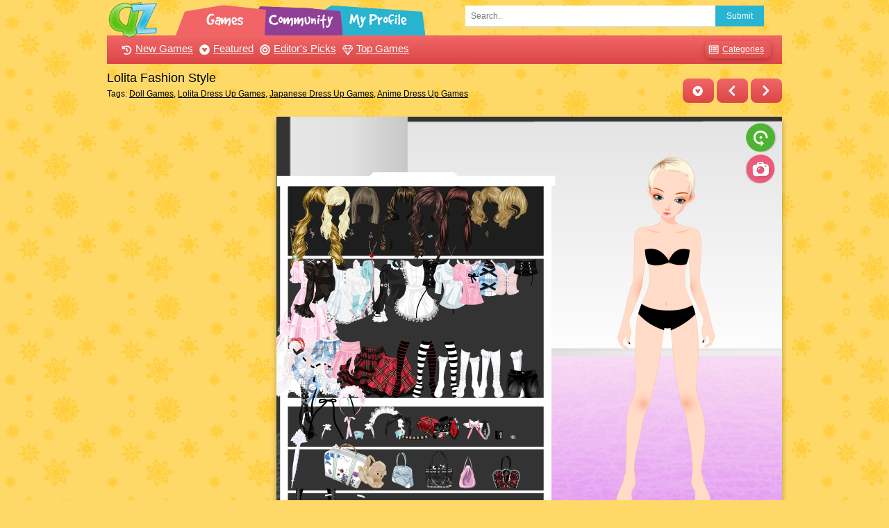

--- FILE ---
content_type: text/html
request_url: https://azdressup.com/doll-maker/lolita-fashion-style.html
body_size: 5051
content:
<!DOCTYPE html>
<html lang="en-US">

<head>
    <title>Lolita Fashion Style - Doll Games for Girls</title>
    <meta charset="UTF-8">
    <meta name="viewport" content="width=device-width, initial-scale=1">
    <meta name="description" content="Immerse yourself in the enchanting world of Lolita fashion with our delightful online game. Mix and match delicate frills, intricate lace, and whimsical accessories to create the perfect Lolita look. With a wide selection of kawaii dresses and accessories, this game is a must-play for fans of Doll Games, Lolita Dress Up Games, Japanese Dress Up Games, and Anime Dress Up Games. Let your creativity run wild and style your own unique Lolita ensemble!" />
    <meta property="og:type" content="game" />
    <meta property="og:title" content="Lolita Fashion Style" />
    <meta property="og:url" content="https://www.azdressup.com/doll-maker/lolita-fashion-style.html" />
    <meta property="og:description" content="Immerse yourself in the enchanting world of Lolita fashion with our delightful online game. Mix and match delicate frills, intricate lace, and whimsical accessories to create the perfect Lolita look. With a wide selection of kawaii dresses and accessories, this game is a must-play for fans of Doll Games, Lolita Dress Up Games, Japanese Dress Up Games, and Anime Dress Up Games. Let your creativity run wild and style your own unique Lolita ensemble!" />
    <meta property="og:image" content="https://www.azdressup.com/media/2020/12/lolita-fashion-style.png" />
    <meta property="og:site_name" content="Azdressup.com" />
    <link rel="canonical" href="https://www.azdressup.com/doll-maker/lolita-fashion-style.html" />
    <link rel="image_src" href="https://www.azdressup.com/media/2020/12/lolita-fashion-style.png" />
    <script type="application/ld+json" id="jsonLdSchema">
    {
        "@context": "http://schema.org/",
        "@type": "SoftwareApplication",
        "name": "Lolita Fashion Style",
        "operatingSystem": "any",
        "offers": {
        "@type": "Offer",
        "category": "free",
        "price": "0",
        "priceCurrency": "USD",
        "availability": "http://schema.org/InStock"
        },
        "aggregateRating": {
            "@type": "AggregateRating",
            "ratingValue": "3.3",
            "bestRating": "5",
            "worstRating": "0",
            "ratingCount": "3145",
            "itemReviewed": "Lolita Fashion Style"
        },
        "url": "https://www.azdressup.com/doll-maker/lolita-fashion-style.html",
        "datePublished": "Tue, 15 Dec 2020 04:42:56 UTC",
        "dateModified":"Sat, 05 Oct 2024 18:26:39 UTC",
        "dateCreated":"Tue, 15 Dec 2020 04:42:56 UTC",
        "isFamilyFriendly": "true",
        "image": "https://www.azdressup.com/media/2020/12/lolita-fashion-style.png",
        "genre": "Doll Games",
        "applicationCategory": "Game",
        "description": "Play Lolita Fashion Style on azdressup.com! Free Doll Games to play on your phone or desktop."
    }
    </script>
    <link href="//tpc.googlesyndication.com" rel="preconnect" crossorigin>
    <link rel="stylesheet" href="/z3.css">
</head>

<body>
    <div class="modal animate-opacity" id="c">
        <div class="modal-content animate-opacity">
            <button class="button right" onclick="$('#c').hide()">Close &times;</button>
            <div class="container" id="tag">
                <ul>
                    <li class="btn round-xlarge red small"><a href="/barbie-dress-up/" title="Barbie Games"><i class="ct barb"></i>Barbie Games</a></li>
                    <li class="btn round-xlarge red small"><a href="/bejeweled/" title="Bejeweled Games"><i class="ct beje"></i>Bejeweled Games</a></li>
                    <li class="btn round-xlarge red small"><a href="/bratz/" title="Bratz Games"><i class="ct brat"></i>Bratz Games</a></li>
                    <li class="btn round-xlarge red small"><a href="/celebrities/" title="Celebrity Games"><i class="ct cele"></i>Celebrity Games</a></li>
                    <li class="btn round-xlarge red small"><a href="/cooking/" title="Cooking Games"><i class="ct cook"></i>Cooking Games</a></li>
                    <li class="btn round-xlarge red small"><a href="/design/" title="Design Games"><i class="ct desi"></i>Design Games</a></li>
                    <li class="btn round-xlarge red small"><a href="/doll-maker/" title="Doll Games"><i class="ct doll"></i>Doll Games</a></li>
                    <li class="btn round-xlarge red small"><a href="/girl-dress-up/" title="Dress Up Games"><i class="ct dres"></i>Dress Up Games</a></li>
                    <li class="btn round-xlarge red small"><a href="/fantasy-dress-up/" title="Fantasy Games"><i class="ct fant"></i>Fantasy Games</a></li>
                    <li class="btn round-xlarge red small"><a href="/fashion/" title="Fashion Games"><i class="ct fash"></i>Fashion Games</a></li>
                    <li class="btn round-xlarge red small"><a href="/movies-tv/" title="Funny Games"><i class="ct funn"></i>Funny Games</a></li>
                    <li class="btn round-xlarge red small"><a href="/holidays/" title="Holiday Games"><i class="ct holi"></i>Holiday Games</a></li>
                    <li class="btn round-xlarge red small"><a href="/horse-games/" title="Horse Games"><i class="ct hors"></i>Horse Games</a></li>
                    <li class="btn round-xlarge red small"><a href="/various/" title="Kids Games"><i class="ct kids"></i>Kids Games</a></li>
                    <li class="btn round-xlarge red small"><a href="/girl-makeover/" title="Makeover Games"><i class="ct make"></i>Makeover Games</a></li>
                    <li class="btn round-xlarge red small"><a href="/music-dance/" title="Music Games"><i class="ct musi"></i>Music Games</a></li>
                    <li class="btn round-xlarge red small"><a href="/pets/" title="Pet Games"><i class="ct pet"></i>Pet Games</a></li>
                    <li class="btn round-xlarge red small"><a href="/room-decor/" title="Room Decor"><i class="ct room"></i>Room Decor</a></li>
                    <li class="btn round-xlarge red small"><a href="/simulation/" title="Simulation Games"><i class="ct simu"></i>Simulation Games</a></li>
                    <li class="btn round-xlarge red small"><a href="/skill/" title="Skill Games"><i class="ct skil"></i>Skill Games</a></li>
                    <li class="btn round-xlarge red small"><a href="/zodiac/" title="Zodiac Games"><i class="ct zodi"></i>Zodiac Games</a></li>
                    <li class="btn round-xlarge red small"><a href="/zuma/" title="Zuma Games"><i class="ct zuma"></i>Zuma Games</a></li>
                </ul>
            </div>
        </div>
    </div>
    <div class="content">
        <div id="ch" class="hide-small">
            <div id="topmenu">
                <div class="col" style="width:500px">
                    <a href="/" class="logo"><img width="80" height="55" src="/images/logo_original.png" alt="azdressup.com"></a>
                    <a href="/games/" class="tbar" title="Browse All Games"><span>Games</span></a>
                    <a href="/community" class="tbar" title="Online Community"><span>Community</span></a>
                    <a href="/myprofile" class="tbar" title="My Profile"><span>My Profile</span></a>
                </div>
                <div class="rest padding">
                    <form action="/search.html">
                        <div class="row">
                            <div class="col right small" style="width:80px"><button class="button blue" type="submit">Submit</button></div>
                            <div class="rest small"><input class="input" type="text" placeholder="Search.." name="q"></div>
                        </div>
                    </form>
                </div>
            </div>
            <div class="panel padding red">
                <a href="/games/"><i class="nav-mb late sm"></i>New Games</a>
                <a href="/games/index_featured.html"><i class="nav-mb feat sm"></i>Featured</a>
                <a href="/picks.html"><i class="nav-mb pick sm"></i>Editor's Picks</a>
                <a href="/games/index_popular.html"><i class="nav-mb topg sm"></i>Top Games</a>
                <a class="right card small padding-right round-large" href="javascript:void(0)" onclick="$('#c').show()"><i class="nav-mb cate sm"></i>Categories</a>
            </div>
        </div>
        <header>
            <div class="bar hide-large hide-medium dyellow" style="height: 50px;">
                <div class="bar-item padding"><a href="/"><img width="48" height="33" src="/images/logo_original.png" alt="azdressup.com"></a></div>
                <div class="bar-item right">
                <a class="btn red round-large" href='/girl-dress-up/casual-outings.html' title='Casual Outings'><i class="nav-mb prev sm"></i></a>
                <a class="btn red round-large" href='/girl-dress-up/virtual-holiday-party.html' title='Virtual Holiday Party'><i class="nav-mb next sm"></i></a>
                </div>

        </header>
        <div class="bar">
            <div class="bar-item">
                <h1 class="large mobile">Lolita Fashion Style</h1>
                <h2 class="small">Tags: <a href="/doll-maker/">Doll Games</a>, <a href="/tag/lolita-dress-up-games.html">Lolita Dress Up Games</a>, <a href="/games/japanese-dress-up-games.html">Japanese Dress Up Games</a>, <a href="/games/anime-dress-up-games.html">Anime Dress Up Games</a></h2>
            </div>
            <div class="bar-item right margin-top">
                <span id="favspan"><a class="btn red round-large" href="javascript:void(0)" onclick="adFav('6676')" title="Add to your favorites"><i class="nav-mb favo sm"></i></a></span>
                <a class="btn red round-large hide-small" href='/girl-dress-up/casual-outings.html' title='Casual Outings'><i class="nav-mb prev sm"></i></a>
                <a class="btn red round-large hide-small" href='/girl-dress-up/virtual-holiday-party.html' title='Virtual Holiday Party'><i class="nav-mb next sm"></i></a>
            </div>
        </div>
        <div class="row">
            <div class="col l3 m4">
            <div class="margin-right margin-bottom" style="min-height: 250px;"> 
<script async src="https://pagead2.googlesyndication.com/pagead/js/adsbygoogle.js"></script>
<!-- az-ve-in -->
<ins class="adsbygoogle"
     style="display:block"
     data-ad-client="ca-pub-7356519842770274"
     data-ad-slot="3249261204"
     data-ad-format="auto"
     data-full-width-responsive="true"></ins>
<script>
     (adsbygoogle = window.adsbygoogle || []).push({});
</script>
            </div>
        </div>
            <div class="col l9 m8">
                <div class="game-container">
            <div class="main-game">
                <div class="clearfix">
                    <div class="main-game-content" id="main-game-content" style="height: 620px">
                        <div class="game-iframe-container" id="main-game" style="height: 620px; visibility: visible;"> <iframe loading="lazy" data-src="https://www.azdressup.com/media/2020/12/lolita-fashion-style/?gameid=6676" data-width="728" data-height="620" data-top="0" data-left="0" data-force-size="1" data-original-width="728" data-original-height="620" style="width:728;height:620px;top:0px;left:0px" sandbox="allow-forms allow-pointer-lock allow-same-origin allow-scripts allow-top-navigation" frameborder="0" class="game-iframe" src="https://www.azdressup.com/media/2020/12/lolita-fashion-style/?gameid=6676"  scrolling="no"> </iframe>
                        </div>

                    </div>
                    <a href="#" class="play-mobile-game ">
                        <img src="/media/2020/12/lolita-fashion-style.png" alt="Play Lolita Fashion Style Now">
                        <div class="play-mobile-center play-action"> <i class="icon-play"><svg xmlns="http://www.w3.org/2000/svg" viewBox="0 0 26 26">
      <polygon class="play-btn__svg" points="9.33 6.69 9.33 19.39 19.3 13.04 9.33 6.69"/>
      <path class="play-btn__svg" d="M26,13A13,13,0,1,1,13,0,13,13,0,0,1,26,13ZM13,2.18A10.89,10.89,0,1,0,23.84,13.06,10.89,10.89,0,0,0,13,2.18Z"/>
    </svg> </i> <span>Play now</span> </div>
                    </a>
                    <div class="mobile-logo" id="mobile-logo"> <button class="mobile-btn" tabindex="0" type="button"><svg class="mobile-btn-svg" focusable="false" aria-hidden="true" viewBox="0 0 18 18" width="18" height="18" style="width: 18px; height: 18px; margin-right: 3px;"><path fill-rule="evenodd" clip-rule="evenodd" d="M10.5 2.25H12.75C13.9926 2.25 15 3.1998 15 4.37143V13.6286C15 14.8002 13.9926 15.75 12.75 15.75H10.5V14.5929H12.75C13.3148 14.5929 13.7727 14.1611 13.7727 13.6286V4.37143C13.7727 3.83887 13.3148 3.40714 12.75 3.40714H10.5V2.25Z"></path><path fill-rule="evenodd" clip-rule="evenodd" d="M3.5873 2.71474C3.24415 2.79292 3 3.10496 3 3.46536V14.5346C3 14.895 3.24415 15.2071 3.5873 15.2853L8.8373 16.4814C9.30569 16.5881 9.75 16.2227 9.75 15.7308V2.26924C9.75 1.77732 9.30569 1.41191 8.8373 1.51862L3.5873 2.71474ZM7.5 10.5379C7.91421 10.5379 8.25 10.0215 8.25 9.38447C8.25 8.74746 7.91421 8.23107 7.5 8.23107C7.08579 8.23107 6.75 8.74746 6.75 9.38447C6.75 10.0215 7.08579 10.5379 7.5 10.5379Z"></path></svg> Exit<span class="MuiTouchRipple-root css-w0pj6f"></span></button> </div>
                </div>
            </div>
            
            
            
        </div>
                <div class="row margin-bottom margin-top hide-small hide-medium" style="min-height: 90px;">
                    <script type="text/javascript">
                    <!--
                    e9 = new Object();
                    e9.size = "728x90,468x60";
                    e9.noAd = 1;
                    //-->
                    </script>
                    <script type="text/javascript" src="//tags.expo9.exponential.com/tags/azdressupcom/ROS/tags.js"></script>
                </div>
            </div>
        </div>
        <div class="row">
            <div class="grid-item col l2 m4 s6"><div class="display-container"><a href='/various/dress-link-up.html'><img width="120" height="90" class="lazyload tn" alt="Dress Link Up Kids Game" data-src="/tn/0709/67964902.png"></a><a href='/various/dress-link-up.html' title='Dress Link Up'>Dress Link Up</a>
            </div></div>
            

            
<div class="grid-item col l2 m4 s6"><div class="display-container"><a href='/girl-makeover/dazzling-nails-2.html'><img width="120" height="90" class="lazyload tn" alt="Dazzling Nails 2 Makeover Game" data-src="/tn/0709/makeup45956256.png"></a><a href='/girl-makeover/dazzling-nails-2.html' title='Dazzling Nails 2'>Dazzling Nails 2</a>
            </div></div>
            

            
<div class="grid-item col l2 m4 s6"><div class="display-container"><a href='/fantasy-dress-up/bunny-fairy.html'><img width="120" height="90" class="lazyload tn" alt="Bunny Fairy Fantasy Game" data-src="/tn/0709/barbie39411232.png"></a><a href='/fantasy-dress-up/bunny-fairy.html' title='Bunny Fairy'>Bunny Fairy</a>
            </div></div>
            

            
<div class="grid-item col l2 m4 s6"><div class="display-container"><a href='/girl-makeover/daytime-metallic-eye-makeup.html'><img width="120" height="90" class="lazyload tn" alt="Daytime Metallic Eye Makeup Makeover Game" data-src="/tn/0709/makeup15354502.png"></a><a href='/girl-makeover/daytime-metallic-eye-makeup.html' title='Daytime Metallic Eye Makeup'>Daytime Metallic Eye Makeup</a>
            </div></div>
            

            
<div class="grid-item col l2 m4 s6"><div class="display-container"><a href='/barbie-dress-up/girl-dress-up-3.html'><img width="120" height="90" class="lazyload tn" alt="Flattering and Flirty Look Barbie Game" data-src="/tn/0709/barbie17445698.png"></a><a href='/barbie-dress-up/girl-dress-up-3.html' title='Flattering and Flirty Look'>Flattering and Flirty Look</a>
            </div></div>
            

            
<div class="grid-item col l2 m4 s6"><div class="display-container"><a href='/girl-dress-up/after-gym-class.html'><img width="120" height="90" class="lazyload tn" alt="After Gym Class Dress Up Game" data-src="/tn/0709/dressup73119945.png"></a><a href='/girl-dress-up/after-gym-class.html' title='After Gym Class'>After Gym Class</a>
            </div></div>
            
            </div><div class="row"><div class="col l6 m12"><div id="ga-slot" style="min-height: 340px;padding-bottom:15px">
<script async src="https://pagead2.googlesyndication.com/pagead/js/adsbygoogle.js"></script>
<!-- az-ho-in -->
<ins class="adsbygoogle"
     style="display:block"
     data-ad-client="ca-pub-7356519842770274"
     data-ad-slot="6718567077"
     data-ad-format="auto"
     data-full-width-responsive="true"></ins>
<script>
     (adsbygoogle = window.adsbygoogle || []).push({});
</script>
            </div></div>

            
<div class="grid-item col l2 m4 s6"><div class="display-container"><a href='/girl-makeover/perfect-foundation.html'><img width="120" height="90" class="lazyload tn" alt="Perfect Foundation Makeover Game" data-src="/tn/0709/makeup63118258.png"></a><a href='/girl-makeover/perfect-foundation.html' title='Perfect Foundation'>Perfect Foundation</a>
            </div></div>
            

            
<div class="grid-item col l2 m4 s6"><div class="display-container"><a href='/barbie-dress-up/girl-dress-up-2.html'><img width="120" height="90" class="lazyload tn" alt="Simple and Neutral Barbie Game" data-src="/tn/0709/barbie16222438.png"></a><a href='/barbie-dress-up/girl-dress-up-2.html' title='Simple and Neutral'>Simple and Neutral</a>
            </div></div>
            

            
<div class="grid-item col l2 m4 s6"><div class="display-container"><a href='/doll-maker/edgy-emo-doll.html'><img width="120" height="90" class="lazyload tn" alt="Edgy Emo Doll Doll Game" data-src="/tn/0709/dollmaker74357087.png"></a><a href='/doll-maker/edgy-emo-doll.html' title='Edgy Emo Doll'>Edgy Emo Doll</a>
            </div></div>
            

            
<div class="grid-item col l2 m4 s6"><div class="display-container"><a href='/girl-dress-up/head-to-toe-white.html'><img width="120" height="90" class="lazyload tn" alt="Head-to-toe White Dress Up Game" data-src="/tn/0709/dressup02113066.png"></a><a href='/girl-dress-up/head-to-toe-white.html' title='Head-to-toe White'>Head-to-toe White</a>
            </div></div>
            

            
<div class="grid-item col l2 m4 s6"><div class="display-container"><a href='/girl-makeover/bold-makeup-looks.html'><img width="120" height="90" class="lazyload tn" alt="Bold Makeup Looks Makeover Game" data-src="/tn/0709/makeup75569037.png"></a><a href='/girl-makeover/bold-makeup-looks.html' title='Bold Makeup Looks'>Bold Makeup Looks</a>
            </div></div>
            

            
<div class="grid-item col l2 m4 s6"><div class="display-container"><a href='/girl-dress-up/casual-sport.html'><img width="120" height="90" class="lazyload tn" alt="Casual Sport Dress Up Game" data-src="/tn/0709/girldress97696192.png"></a><a href='/girl-dress-up/casual-sport.html' title='Casual Sport'>Casual Sport</a>
            </div></div>
            

            
            </div><div class="row">
<div class="grid-item col l2 m4 s6"><div class="display-container"><a href='/girl-dress-up/hot-blonde.html'><img width="120" height="90" class="lazyload tn" alt="Hot Blonde Dress Up Game" data-src="/tn/0709/dressup59298608.png"></a><a href='/girl-dress-up/hot-blonde.html' title='Hot Blonde'>Hot Blonde</a>
            </div></div>
            

            
<div class="grid-item col l2 m4 s6"><div class="display-container"><a href='/girl-makeover/beauty-routine.html'><img width="120" height="90" class="lazyload tn" alt="Beauty Routine Makeover Game" data-src="/tn/0709/makeup35792675.png"></a><a href='/girl-makeover/beauty-routine.html' title='Beauty Routine'>Beauty Routine</a>
            </div></div>
            

            
<div class="grid-item col l2 m4 s6"><div class="display-container"><a href='/girl-dress-up/60s-inspired-look.html'><img width="120" height="90" class="lazyload tn" alt="'60s-inspired Look Dress Up Game" data-src="/tn/0709/dressup15756152.png"></a><a href='/girl-dress-up/60s-inspired-look.html' title='60s-inspired Look'>'60s-inspired Look</a>
            </div></div>
            

            
<div class="grid-item col l2 m4 s6"><div class="display-container"><a href='/doll-maker/royal-doll-maker.html'><img width="120" height="90" class="lazyload tn" alt="Royal Doll Maker Doll Game" data-src="/tn/0709/dollmaker99371975.png"></a><a href='/doll-maker/royal-doll-maker.html' title='Royal Doll Maker'>Royal Doll Maker</a>
            </div></div>
            

            
<div class="grid-item col l2 m4 s6"><div class="display-container"><a href='/girl-dress-up/sweet-necklace.html'><img width="120" height="90" class="lazyload tn" alt="Sweet Necklace Dress Up Game" data-src="/tn/0709/dressup70111035.png"></a><a href='/girl-dress-up/sweet-necklace.html' title='Sweet Necklace'>Sweet Necklace</a>
            </div></div>
            

            
<div class="grid-item col l2 m4 s6"><div class="display-container"><a href='/various/tall-fashion-model.html'><img width="120" height="90" class="lazyload tn" alt="Tall Fashion Model Kids Game" data-src="/tn/0709/76144844.png"></a><a href='/various/tall-fashion-model.html' title='Tall Fashion Model'>Tall Fashion Model</a>
            </div></div>
            

            

        </div>
        <hr>
        <footer class="row tiny center">
                <p><a href="https://www.azdressup.com/plus/rss/1.xml">RSS</a> |
                    <a href="javascript:contactUs();">Contact Us</a> |
                    <a href="/games/games-for-your-site.html" title="Free Dress Up Games">Free Games for Your Site</a> |
                    <a href="/plus/privacy-policy.html" title="Privacy Policy">Privacy Policy</a><br>
                    Copyright &#169; 2021 www.azdressup.com</p>
        </footer>
        </div>
        <script type="text/javascript" src='https://cdnjs.cloudflare.com/ajax/libs/jquery/3.5.1/jquery.min.js'></script>
        <script type="text/javascript" src="https://cdnjs.cloudflare.com/ajax/libs/lazysizes/5.2.2/lazysizes.min.js"></script>
        <script type="text/javascript" src="/css/ajaxf.js"></script>
        <script type="text/javascript">$("#c").click(function(){$(this).hide()}),gVote('6676');
        </script>
        <script type="module" src="/css/mobfs.js"></script>
</body>

</html>

--- FILE ---
content_type: text/html; charset=utf-8
request_url: https://www.google.com/recaptcha/api2/aframe
body_size: 268
content:
<!DOCTYPE HTML><html><head><meta http-equiv="content-type" content="text/html; charset=UTF-8"></head><body><script nonce="kLvK-I174APIh8rF0KGi9g">/** Anti-fraud and anti-abuse applications only. See google.com/recaptcha */ try{var clients={'sodar':'https://pagead2.googlesyndication.com/pagead/sodar?'};window.addEventListener("message",function(a){try{if(a.source===window.parent){var b=JSON.parse(a.data);var c=clients[b['id']];if(c){var d=document.createElement('img');d.src=c+b['params']+'&rc='+(localStorage.getItem("rc::a")?sessionStorage.getItem("rc::b"):"");window.document.body.appendChild(d);sessionStorage.setItem("rc::e",parseInt(sessionStorage.getItem("rc::e")||0)+1);localStorage.setItem("rc::h",'1769644771213');}}}catch(b){}});window.parent.postMessage("_grecaptcha_ready", "*");}catch(b){}</script></body></html>

--- FILE ---
content_type: text/javascript
request_url: https://www.azdressup.com/media/2020/12/lolita-fashion-style/game.js
body_size: 7317
content:
var _0x5384=['bottoms-','login','load','<div\x20class=\x22spop\x22><img\x20src=\x22','/html5doll/','getByName','drop','setOrigin','13WECgqE','bottoms','135256YSbkgc','pointerdown','console','add','split','originalPositioY','width','html5doll','Scene','fail','pointerup','416201gJjjSd','make','1HIQAwn','start','cameraflashcomplete','earrings-','reset','2GHsaFQ','restart','shoes','children','2866qQuUnn','apply','renderer','shoes.png','setAlpha','bags','return\x20(function()\x20','cameras','tops','drag','return\x20/\x22\x20+\x20this\x20+\x20\x22/','warn','setInteractive','name','setScale','right\x20click\x20to\x20save\x20your\x20work','Game','necklaces','fileprogress','accs','312597PuJWpn','slice','table','toString','location','key','#333333','PlayGame','18px\x20monospace','accs.json','earrings.png','height','savebtn','bringToTop','dragend','graphics','gameid','save_fr','gameobjectover','originalPositioX','FIT','game-container','accs-','userAgent','setVisible','bind','win','container','bottoms.png','263DfQgik','call','hairstyles.png','setName','Loading\x20asset:\x20','Scale','character','info','hold\x20your\x20finger\x20over\x20to\x20save\x20your\x20work','depth','scene','bags.json','character.json','sprite','</p></div>','main','Class','Back.easeOut','pbtns-on','config','Power2','1271609RqUDsA','getFrameNames','savebtndw','setFrame','242776qXgQRv','setAngle','tweens','#ff6699','pointerover','tops.json','fillStyle','dropZone','clear','flash','gameobjectout','image','tops.png','hairstyles.json','tops-','atlas','complete','trace','error','pointerout','setDepth','character.png','necklaces.json','substr','snapshotArea','ui.png','logged=1','gameobjectup','get','resetdw','exception','Elastic','src','text','pbtns-off','destroy','test','log','setRoundPixels','test.png','ui.json','\x22\x20/><p>','necklaces-','cameraflashstart','104355JaAdep','length','href','CENTER_HORIZONTALLY','html5pix','bags-','shoes-','right\x20click\x20to<br>save\x20your\x20work','indexOf','shoes.json','earrings','hairstyles','originalDepth','__proto__','gameobjectdown','textures','setSize','fillRect','bottoms.json','input'];var _0x4e3a=function(_0x178bd9,_0x2d3f33){_0x178bd9=_0x178bd9-0x14c;var _0x117117=_0x5384[_0x178bd9];return _0x117117;};var _0x40c3b4=_0x4e3a;(function(_0x1d53bb,_0x35e6da){var _0x59529f=_0x4e3a;while(!![]){try{var _0x480f6b=-parseInt(_0x59529f(0x190))+-parseInt(_0x59529f(0x1e7))*parseInt(_0x59529f(0x18c))+parseInt(_0x59529f(0x1ec))*-parseInt(_0x59529f(0x1e5))+-parseInt(_0x59529f(0x1bc))+parseInt(_0x59529f(0x1f0))*-parseInt(_0x59529f(0x177))+-parseInt(_0x59529f(0x1da))+parseInt(_0x59529f(0x15a))*parseInt(_0x59529f(0x1d8));if(_0x480f6b===_0x35e6da)break;else _0x1d53bb['push'](_0x1d53bb['shift']());}catch(_0x2a26dd){_0x1d53bb['push'](_0x1d53bb['shift']());}}}(_0x5384,0xb0a95));function getUrlVars(){var _0x1729b3=_0x4e3a,_0x20df36=function(){var _0x44293b=!![];return function(_0x1b773a,_0x54c997){var _0x5b0342=_0x44293b?function(){if(_0x54c997){var _0x286176=_0x54c997['apply'](_0x1b773a,arguments);return _0x54c997=null,_0x286176;}}:function(){};return _0x44293b=![],_0x5b0342;};}(),_0x5cd38f=_0x20df36(this,function(){var _0x435d80=function(){var _0x24bffa=_0x4e3a,_0x3b54ec=_0x435d80['constructor'](_0x24bffa(0x150))()['constructor']('^([^\x20]+(\x20+[^\x20]+)+)+[^\x20]}');return!_0x3b54ec['test'](_0x5cd38f);};return _0x435d80();});_0x5cd38f();var _0x364dc0=function(){var _0x4b7cb4=!![];return function(_0x192fdd,_0x4bbebf){var _0x4269b1=_0x4b7cb4?function(){var _0x4b9d1f=_0x4e3a;if(_0x4bbebf){var _0x3ff48f=_0x4bbebf[_0x4b9d1f(0x1f1)](_0x192fdd,arguments);return _0x4bbebf=null,_0x3ff48f;}}:function(){};return _0x4b7cb4=![],_0x4269b1;};}(),_0x4c8f5f=_0x364dc0(this,function(){var _0x31695d=_0x4e3a,_0x2d5836=function(){var _0x585c5d=_0x4e3a,_0x498a24;try{_0x498a24=Function(_0x585c5d(0x14c)+'{}.constructor(\x22return\x20this\x22)(\x20)'+');')();}catch(_0x49e8b0){_0x498a24=window;}return _0x498a24;},_0x43c3c9=_0x2d5836(),_0x34c218=_0x43c3c9[_0x31695d(0x1dc)]=_0x43c3c9[_0x31695d(0x1dc)]||{},_0x5afd49=[_0x31695d(0x1b5),_0x31695d(0x151),_0x31695d(0x17e),_0x31695d(0x1a2),_0x31695d(0x1ae),_0x31695d(0x15c),_0x31695d(0x1a1)];for(var _0x20a192=0x0;_0x20a192<_0x5afd49[_0x31695d(0x1bd)];_0x20a192++){var _0x529a59=_0x364dc0['constructor']['prototype'][_0x31695d(0x173)](_0x364dc0),_0x429127=_0x5afd49[_0x20a192],_0x21c390=_0x34c218[_0x429127]||_0x529a59;_0x529a59[_0x31695d(0x1c9)]=_0x364dc0[_0x31695d(0x173)](_0x364dc0),_0x529a59[_0x31695d(0x15d)]=_0x21c390[_0x31695d(0x15d)][_0x31695d(0x173)](_0x21c390),_0x34c218[_0x429127]=_0x529a59;}});_0x4c8f5f();var _0x599b0a=[],_0x2d0131,_0x169880=window[_0x1729b3(0x15e)][_0x1729b3(0x1be)][_0x1729b3(0x15b)](window['location'][_0x1729b3(0x1be)][_0x1729b3(0x1c4)]('?')+0x1)[_0x1729b3(0x1de)]('&');for(var _0x88b066=0x0;_0x88b066<_0x169880[_0x1729b3(0x1bd)];_0x88b066++){_0x2d0131=_0x169880[_0x88b066][_0x1729b3(0x1de)]('='),_0x599b0a['push'](_0x2d0131[0x0]),_0x599b0a[_0x2d0131[0x0]]=_0x2d0131[0x1];}return _0x599b0a;}var gameid=getUrlVars()[_0x40c3b4(0x16a)],preloadAssets=new Phaser[(_0x40c3b4(0x187))]({'Extends':Phaser['Scene'],'initialize':function preloadAssets(){var _0x3046e3=_0x40c3b4;Phaser[_0x3046e3(0x1e2)][_0x3046e3(0x178)](this,{'key':'PreloadAssets'});},'preload':function(){var _0x33182e=_0x40c3b4,_0x269bc4=this[_0x33182e(0x1dd)][_0x33182e(0x169)](),_0x1f277c=this[_0x33182e(0x1dd)][_0x33182e(0x169)]();_0x1f277c[_0x33182e(0x196)](0x222222,0.8),_0x1f277c[_0x33182e(0x1cd)](0xf0,0x10e,0x140,0x32);var _0x5c0b6a=this['cameras'][_0x33182e(0x186)][_0x33182e(0x1e0)],_0x264bc8=this[_0x33182e(0x14d)][_0x33182e(0x186)][_0x33182e(0x165)],_0x118153=this[_0x33182e(0x1e6)][_0x33182e(0x1b1)]({'x':_0x5c0b6a/0x2,'y':_0x264bc8/0x2-0x5,'text':'0%','style':{'font':_0x33182e(0x162),'fill':'#ff6699'}});_0x118153['setOrigin'](0.5,0.5);var _0x3fd48a=this[_0x33182e(0x1e6)][_0x33182e(0x1b1)]({'x':_0x5c0b6a/0x2,'y':_0x264bc8/0x2+0x32,'text':'','style':{'font':_0x33182e(0x162),'fill':_0x33182e(0x193)}});_0x3fd48a['setOrigin'](0.5,0.5),this[_0x33182e(0x1d2)]['on']('progress',function(_0x1c42eb){var _0x5dcb18=_0x33182e;_0x118153['setText'](parseInt(_0x1c42eb*0x64)+'%'),_0x269bc4[_0x5dcb18(0x198)](),_0x269bc4[_0x5dcb18(0x196)](0xff6699,0x1),_0x269bc4[_0x5dcb18(0x1cd)](0xfa,0x118,0x12c*_0x1c42eb,0x1e);}),this['load']['on'](_0x33182e(0x158),function(_0x587b54){var _0xd55d40=_0x33182e;_0x3fd48a['setText'](_0xd55d40(0x17b)+_0x587b54[_0xd55d40(0x15f)]);}),this[_0x33182e(0x1d2)]['on'](_0x33182e(0x1a0),function(){var _0x3869dd=_0x33182e;_0x269bc4['destroy'](),_0x1f277c['destroy'](),_0x118153[_0x3869dd(0x1b3)](),_0x3fd48a[_0x3869dd(0x1b3)]();}),this[_0x33182e(0x1d2)][_0x33182e(0x19f)]('ui',_0x33182e(0x1a9),_0x33182e(0x1b8)),this[_0x33182e(0x1d2)][_0x33182e(0x19f)]('character',_0x33182e(0x1a5),_0x33182e(0x183)),this[_0x33182e(0x1d2)][_0x33182e(0x19f)](_0x33182e(0x14e),_0x33182e(0x19c),_0x33182e(0x195)),this[_0x33182e(0x1d2)]['atlas'](_0x33182e(0x1d9),_0x33182e(0x176),_0x33182e(0x1ce)),this[_0x33182e(0x1d2)][_0x33182e(0x19f)](_0x33182e(0x1c7),_0x33182e(0x179),_0x33182e(0x19d)),this[_0x33182e(0x1d2)][_0x33182e(0x19f)]('shoes',_0x33182e(0x1f3),_0x33182e(0x1c5)),this[_0x33182e(0x1d2)]['atlas'](_0x33182e(0x1f5),'bags.png',_0x33182e(0x182)),this[_0x33182e(0x1d2)]['atlas']('necklaces','necklaces.png',_0x33182e(0x1a6)),this[_0x33182e(0x1d2)][_0x33182e(0x19f)](_0x33182e(0x1c6),_0x33182e(0x164),'earrings.json'),this['load'][_0x33182e(0x19f)](_0x33182e(0x159),'accs.png',_0x33182e(0x163));},'create':function(){var _0x5e1c51=_0x40c3b4;this[_0x5e1c51(0x1cf)]['on']('gameobjectover',function(_0x4b1c00,_0x395a56){var _0x1b01da=_0x5e1c51;_0x395a56[_0x1b01da(0x1f4)](0.7);}),this['input']['on'](_0x5e1c51(0x19a),function(_0x25fc37,_0x5beae8){_0x5beae8['setAlpha'](0x1);}),this[_0x5e1c51(0x181)][_0x5e1c51(0x1e8)]('PlayGame');}}),playGame=new Phaser[(_0x40c3b4(0x187))]({'Extends':Phaser[_0x40c3b4(0x1e2)],'initialize':function playGame(){var _0x22d93a=_0x40c3b4;Phaser[_0x22d93a(0x1e2)][_0x22d93a(0x178)](this,{'key':_0x22d93a(0x161)});},'create':function(){var _0x10b2e7=_0x40c3b4;this[_0x10b2e7(0x14d)]['main'][_0x10b2e7(0x1b6)](!![]),this['bg']=this[_0x10b2e7(0x1dd)]['tileSprite'](0x0,0x0,game['config'][_0x10b2e7(0x1e0)],game[_0x10b2e7(0x18a)][_0x10b2e7(0x165)],_0x10b2e7(0x17d),'bg')[_0x10b2e7(0x1d7)](0x0),this['wd']=this[_0x10b2e7(0x1dd)][_0x10b2e7(0x184)](0x0,0x50,'ui','wd')[_0x10b2e7(0x1d7)](0x0);var _0x4aae9f=this[_0x10b2e7(0x1dd)][_0x10b2e7(0x19b)](chx,game['config']['height']/0x2,_0x10b2e7(0x17d),'girl')['setInteractive']()[_0x10b2e7(0x17a)]('character');_0x4aae9f['input'][_0x10b2e7(0x197)]=!![];var _0x4556e5=0x1;this[_0x10b2e7(0x1cf)]['on']('dragstart',function(_0x4901f4,_0x4e676f){var _0x441033=_0x10b2e7;_0x4556e5++,_0x4e676f['setDepth'](0x270f+_0x4556e5),cur_object_name=_0x4e676f[_0x441033(0x153)],this[_0x441033(0x192)]['add']({'targets':_0x4e676f,'scaleX':0x1,'scaleY':0x1,'ease':_0x441033(0x18b),'duration':0x64}),_0x58b7b6[_0x441033(0x172)](!![]),_0x229399['setVisible'](!![]),_0x28418[_0x441033(0x172)](!![]),_0x2250cf[_0x441033(0x172)](!![]);},this),this[_0x10b2e7(0x1cf)]['on'](_0x10b2e7(0x14f),function(_0x29c419,_0x1e2f4a,_0x297cfc,_0x409dad){_0x1e2f4a['x']=_0x297cfc,_0x1e2f4a['y']=_0x409dad;}),this[_0x10b2e7(0x1cf)]['on'](_0x10b2e7(0x1d6),function(_0x5d0448,_0x42369f,_0x1cb325){var _0x384d9f=_0x10b2e7;this['tweens'][_0x384d9f(0x1dd)]({'targets':_0x42369f,'scaleX':0x1,'scaleY':0x1,'ease':_0x384d9f(0x188),'duration':0xc8});},this),this[_0x10b2e7(0x1cf)]['on'](_0x10b2e7(0x168),function(_0x3ccca5,_0x18e313,_0x491772){var _0x5e5f80=_0x10b2e7;_0x18e313['x']<_0x4aae9f['x']-_0x4aae9f[_0x5e5f80(0x1e0)]/0x2-_0x18e313[_0x5e5f80(0x1e0)]/0x2&&(_0x18e313[_0x5e5f80(0x1a4)](_0x18e313['originalDepth']),this['tweens'][_0x5e5f80(0x1dd)]({'targets':_0x18e313,'x':_0x18e313[_0x5e5f80(0x16d)],'y':_0x18e313[_0x5e5f80(0x1df)],'scaleX':0.5,'scaleY':0.5,'ease':_0x5e5f80(0x188),'duration':0xc8}));},this),this[_0x10b2e7(0x1cf)]['on'](_0x10b2e7(0x16c),function(_0x465bcf,_0x2b955f){_0x2b955f['setAlpha'](0.9);}),this['input']['on'](_0x10b2e7(0x19a),function(_0x372e88,_0x13d823){var _0x506827=_0x10b2e7;_0x13d823[_0x506827(0x1f4)](0x1);}),this[_0x10b2e7(0x1cf)]['on'](_0x10b2e7(0x1ca),function(_0x1ea96d,_0x32d9c1){_0x32d9c1['setAlpha'](0.9);}),this['input']['on'](_0x10b2e7(0x1ab),function(_0x49b387,_0x5092f9){_0x5092f9['setAlpha'](0x1);});var _0x53e6db=this[_0x10b2e7(0x1cb)][_0x10b2e7(0x1ac)]('hairstyles')[_0x10b2e7(0x18d)](),_0x42675c=itemsx,_0x436028=0x64;for(var _0x3cdff3=0x0;_0x3cdff3<_0x53e6db[_0x10b2e7(0x1bd)];_0x3cdff3++){var _0x214edd=this['add'][_0x10b2e7(0x19b)](_0x42675c,_0x436028,_0x10b2e7(0x1c7),_0x53e6db[_0x3cdff3])[_0x10b2e7(0x152)]({'draggable':!![],'useHandCursor':!![]})[_0x10b2e7(0x1d7)](0x0)[_0x10b2e7(0x17a)]('hairstyles-'+_0x53e6db[_0x3cdff3]);_0x214edd[_0x10b2e7(0x16d)]=_0x214edd['x'],_0x214edd[_0x10b2e7(0x1df)]=_0x214edd['y'],_0x214edd[_0x10b2e7(0x1a4)](_0x3cdff3+0x64),_0x214edd['originalDepth']=_0x214edd[_0x10b2e7(0x180)],_0x214edd[_0x10b2e7(0x154)](0.5),_0x42675c+=(items_width-itemsx)/_0x53e6db[_0x10b2e7(0x1bd)];}var _0x53e6db=this[_0x10b2e7(0x1cb)][_0x10b2e7(0x1ac)](_0x10b2e7(0x157))[_0x10b2e7(0x18d)](),_0x42675c=itemsx,_0x436028=0xcd;for(var _0x3cdff3=0x0;_0x3cdff3<_0x53e6db[_0x10b2e7(0x1bd)];_0x3cdff3++){var _0x214edd=this['add'][_0x10b2e7(0x19b)](_0x42675c,_0x436028,'necklaces',_0x53e6db[_0x3cdff3])['setInteractive']({'draggable':!![],'useHandCursor':!![]})[_0x10b2e7(0x1d7)](0x0,0x1)[_0x10b2e7(0x17a)](_0x10b2e7(0x1ba)+_0x53e6db[_0x3cdff3]);_0x214edd[_0x10b2e7(0x16d)]=_0x214edd['x'],_0x214edd[_0x10b2e7(0x1df)]=_0x214edd['y'],_0x214edd[_0x10b2e7(0x1a4)](_0x3cdff3+0x64),_0x214edd[_0x10b2e7(0x1c8)]=_0x214edd[_0x10b2e7(0x180)],_0x214edd[_0x10b2e7(0x154)](0.5),_0x42675c+=(items_width-itemsx)/_0x53e6db[_0x10b2e7(0x1bd)];}var _0x53e6db=this[_0x10b2e7(0x1cb)][_0x10b2e7(0x1ac)]('bottoms')['getFrameNames'](),_0x42675c=itemsx+0x19,_0x436028=0x195;for(var _0x3cdff3=0x0;_0x3cdff3<_0x53e6db['length'];_0x3cdff3++){var _0x214edd=this[_0x10b2e7(0x1dd)][_0x10b2e7(0x19b)](_0x42675c,_0x436028,_0x10b2e7(0x1d9),_0x53e6db[_0x3cdff3])[_0x10b2e7(0x152)]({'draggable':!![],'pixelPerfect':!![],'useHandCursor':!![]})[_0x10b2e7(0x1d7)](0.5,0x1)[_0x10b2e7(0x17a)](_0x10b2e7(0x1d0)+_0x53e6db[_0x3cdff3]);_0x214edd['originalPositioX']=_0x214edd['x'],_0x214edd[_0x10b2e7(0x1df)]=_0x214edd['y'],_0x214edd[_0x10b2e7(0x1a4)](_0x3cdff3+0x64),_0x214edd[_0x10b2e7(0x1c8)]=_0x214edd[_0x10b2e7(0x180)],_0x214edd[_0x10b2e7(0x154)](0.5),_0x42675c+=(items_width-itemsx)/_0x53e6db[_0x10b2e7(0x1bd)];}var _0x53e6db=this['textures']['get']('tops')[_0x10b2e7(0x18d)](),_0x42675c=itemsx+0x19,_0x436028=0xcd;for(var _0x3cdff3=0x0;_0x3cdff3<_0x53e6db[_0x10b2e7(0x1bd)];_0x3cdff3++){var _0x214edd=this[_0x10b2e7(0x1dd)][_0x10b2e7(0x19b)](_0x42675c,_0x436028,_0x10b2e7(0x14e),_0x53e6db[_0x3cdff3])[_0x10b2e7(0x152)]({'draggable':!![],'pixelPerfect':!![],'useHandCursor':!![]})['setOrigin'](0.5,0x0)[_0x10b2e7(0x17a)](_0x10b2e7(0x19e)+_0x53e6db[_0x3cdff3]);_0x214edd[_0x10b2e7(0x16d)]=_0x214edd['x'],_0x214edd[_0x10b2e7(0x1df)]=_0x214edd['y'],_0x214edd[_0x10b2e7(0x1a4)](_0x3cdff3+0x64),_0x214edd[_0x10b2e7(0x1c8)]=_0x214edd[_0x10b2e7(0x180)],_0x214edd[_0x10b2e7(0x154)](0.5),_0x42675c+=(items_width-itemsx)/_0x53e6db[_0x10b2e7(0x1bd)];}var _0x53e6db=this['textures']['get'](_0x10b2e7(0x1f5))['getFrameNames'](),_0x42675c=itemsx,_0x436028=0x217;for(var _0x3cdff3=0x0;_0x3cdff3<_0x53e6db[_0x10b2e7(0x1bd)];_0x3cdff3++){var _0x214edd=this[_0x10b2e7(0x1dd)][_0x10b2e7(0x19b)](_0x42675c,_0x436028,_0x10b2e7(0x1f5),_0x53e6db[_0x3cdff3])['setInteractive']({'draggable':!![],'useHandCursor':!![]})[_0x10b2e7(0x1d7)](0x0,0x1)[_0x10b2e7(0x17a)](_0x10b2e7(0x1c1)+_0x53e6db[_0x3cdff3]);_0x214edd[_0x10b2e7(0x16d)]=_0x214edd['x'],_0x214edd[_0x10b2e7(0x1df)]=_0x214edd['y'],_0x214edd[_0x10b2e7(0x1a4)](_0x3cdff3+0x64),_0x214edd['originalDepth']=_0x214edd['depth'],_0x214edd[_0x10b2e7(0x154)](0.5),_0x42675c+=(items_width-itemsx)/_0x53e6db['length'];}var _0x53e6db=this[_0x10b2e7(0x1cb)][_0x10b2e7(0x1ac)]('earrings')[_0x10b2e7(0x18d)](),_0x42675c=itemsx,_0x436028=0xaf;for(var _0x3cdff3=0x0;_0x3cdff3<_0x53e6db[_0x10b2e7(0x1bd)];_0x3cdff3++){var _0x214edd=this['add'][_0x10b2e7(0x19b)](_0x42675c,_0x436028,_0x10b2e7(0x1c6),_0x53e6db[_0x3cdff3])[_0x10b2e7(0x152)]({'draggable':!![],'useHandCursor':!![]})[_0x10b2e7(0x1d7)](0x0,0x1)[_0x10b2e7(0x17a)](_0x10b2e7(0x1ea)+_0x53e6db[_0x3cdff3]);_0x214edd['originalPositioX']=_0x214edd['x'],_0x214edd[_0x10b2e7(0x1df)]=_0x214edd['y'],_0x214edd[_0x10b2e7(0x1a4)](_0x3cdff3+0x64),_0x214edd[_0x10b2e7(0x1c8)]=_0x214edd[_0x10b2e7(0x180)],_0x214edd[_0x10b2e7(0x154)](0.5),_0x42675c+=(items_width-itemsx)/_0x53e6db[_0x10b2e7(0x1bd)];}var _0x53e6db=this['textures'][_0x10b2e7(0x1ac)]('shoes')['getFrameNames'](),_0x42675c=itemsx,_0x436028=0x24e;for(var _0x3cdff3=0x0;_0x3cdff3<_0x53e6db['length'];_0x3cdff3++){var _0x214edd=this[_0x10b2e7(0x1dd)][_0x10b2e7(0x19b)](_0x42675c,_0x436028,_0x10b2e7(0x1ee),_0x53e6db[_0x3cdff3])[_0x10b2e7(0x152)]({'draggable':!![],'useHandCursor':!![]})['setOrigin'](0x0,0x1)[_0x10b2e7(0x17a)](_0x10b2e7(0x1c2)+_0x53e6db[_0x3cdff3]);_0x214edd[_0x10b2e7(0x16d)]=_0x214edd['x'],_0x214edd[_0x10b2e7(0x1df)]=_0x214edd['y'],_0x214edd[_0x10b2e7(0x1a4)](_0x3cdff3+0x64),_0x214edd[_0x10b2e7(0x1c8)]=_0x214edd[_0x10b2e7(0x180)],_0x214edd[_0x10b2e7(0x154)](0.5),_0x42675c+=(items_width-itemsx)/_0x53e6db['length'];}var _0x53e6db=this['textures'][_0x10b2e7(0x1ac)](_0x10b2e7(0x159))['getFrameNames'](),_0x42675c=itemsx,_0x436028=0x1d1;for(var _0x3cdff3=0x0;_0x3cdff3<_0x53e6db[_0x10b2e7(0x1bd)];_0x3cdff3++){var _0x214edd=this[_0x10b2e7(0x1dd)]['image'](_0x42675c,_0x436028,'accs',_0x53e6db[_0x3cdff3])[_0x10b2e7(0x152)]({'draggable':!![],'useHandCursor':!![]})['setOrigin'](0x0,0x1)[_0x10b2e7(0x17a)](_0x10b2e7(0x170)+_0x53e6db[_0x3cdff3]);_0x214edd[_0x10b2e7(0x16d)]=_0x214edd['x'],_0x214edd[_0x10b2e7(0x1df)]=_0x214edd['y'],_0x214edd['setDepth'](_0x3cdff3+0x64),_0x214edd[_0x10b2e7(0x1c8)]=_0x214edd[_0x10b2e7(0x180)],_0x214edd[_0x10b2e7(0x154)](0.5),_0x42675c+=(items_width-itemsx)/_0x53e6db[_0x10b2e7(0x1bd)];}var _0x58b7b6=this[_0x10b2e7(0x1dd)]['sprite'](game[_0x10b2e7(0x18a)][_0x10b2e7(0x1e0)]-0x3c,game[_0x10b2e7(0x18a)]['height']-0x3c,'ui','pbtns-off')['setInteractive']({'pixelPerfect':!![],'useHandCursor':!![]})[_0x10b2e7(0x1d7)](0x1,0.5);_0x58b7b6['on'](_0x10b2e7(0x1db),function(){var _0x2c6b1c=_0x10b2e7,_0x3062b7=this[_0x2c6b1c(0x1ef)]['getByName'](cur_object_name);_0x58b7b6[_0x2c6b1c(0x18f)](_0x2c6b1c(0x189)),_0x3062b7['x']-=0x1,_0x3062b7[_0x2c6b1c(0x1f4)](0.9);},this),_0x58b7b6['on'](_0x10b2e7(0x1e4),function(){var _0x4a97aa=_0x10b2e7;_0x58b7b6[_0x4a97aa(0x18f)](_0x4a97aa(0x1b2));var _0x322cef=this['children']['getByName'](cur_object_name);_0x322cef[_0x4a97aa(0x1f4)](0x1);},this),_0x58b7b6['on'](_0x10b2e7(0x1a3),function(){var _0x1a6d86=_0x10b2e7;_0x58b7b6[_0x1a6d86(0x18f)](_0x1a6d86(0x1b2));},this),_0x58b7b6['on']('pointerover',function(){var _0x57df18=_0x10b2e7;_0x58b7b6[_0x57df18(0x18f)]('pbtns-on');},this);var _0x229399=this['add']['sprite'](game['config']['width']-0x3c,game[_0x10b2e7(0x18a)][_0x10b2e7(0x165)]-0x3c,'ui',_0x10b2e7(0x1b2))['setInteractive']({'pixelPerfect':!![],'useHandCursor':!![]})[_0x10b2e7(0x1d7)](0x1,0.5)[_0x10b2e7(0x191)](0xb4);_0x229399['on']('pointerdown',function(){var _0x50d0b2=_0x10b2e7,_0x541a07=this[_0x50d0b2(0x1ef)][_0x50d0b2(0x1d5)](cur_object_name);_0x229399[_0x50d0b2(0x18f)](_0x50d0b2(0x189)),_0x541a07['x']+=0x1,_0x541a07['setAlpha'](0.9);},this),_0x229399['on'](_0x10b2e7(0x1e4),function(){var _0x583626=_0x10b2e7;_0x229399[_0x583626(0x18f)]('pbtns-off');var _0x577a71=this['children']['getByName'](cur_object_name);_0x577a71[_0x583626(0x1f4)](0x1);},this),_0x229399['on']('pointerout',function(){var _0x13d0f4=_0x10b2e7;_0x229399[_0x13d0f4(0x18f)](_0x13d0f4(0x1b2));},this),_0x229399['on'](_0x10b2e7(0x194),function(){var _0x1336f8=_0x10b2e7;_0x229399['setFrame'](_0x1336f8(0x189));},this);var _0x28418=this[_0x10b2e7(0x1dd)][_0x10b2e7(0x184)](game[_0x10b2e7(0x18a)][_0x10b2e7(0x1e0)]-0x3c,game[_0x10b2e7(0x18a)][_0x10b2e7(0x165)]-0x3c,'ui',_0x10b2e7(0x1b2))[_0x10b2e7(0x152)]({'pixelPerfect':!![],'useHandCursor':!![]})['setOrigin'](0x1,0.5)[_0x10b2e7(0x191)](0x5a);_0x28418['on'](_0x10b2e7(0x1db),function(){var _0x12ab73=_0x10b2e7,_0x3295ea=this[_0x12ab73(0x1ef)][_0x12ab73(0x1d5)](cur_object_name);_0x28418[_0x12ab73(0x18f)](_0x12ab73(0x189)),_0x3295ea['y']-=0x1,_0x3295ea[_0x12ab73(0x1f4)](0.9);},this),_0x28418['on'](_0x10b2e7(0x1e4),function(){var _0x103661=_0x10b2e7;_0x28418[_0x103661(0x18f)](_0x103661(0x1b2));var _0x14ac53=this[_0x103661(0x1ef)]['getByName'](cur_object_name);_0x14ac53[_0x103661(0x1f4)](0x1);},this),_0x28418['on'](_0x10b2e7(0x1a3),function(){var _0x219174=_0x10b2e7;_0x28418[_0x219174(0x18f)](_0x219174(0x1b2));},this),_0x28418['on']('pointerover',function(){var _0x18849d=_0x10b2e7;_0x28418[_0x18849d(0x18f)](_0x18849d(0x189));},this);var _0x2250cf=this[_0x10b2e7(0x1dd)][_0x10b2e7(0x184)](game[_0x10b2e7(0x18a)][_0x10b2e7(0x1e0)]-0x3c,game[_0x10b2e7(0x18a)]['height']-0x3c,'ui',_0x10b2e7(0x1b2))[_0x10b2e7(0x152)]({'pixelPerfect':!![],'useHandCursor':!![]})[_0x10b2e7(0x1d7)](0x1,0.5)[_0x10b2e7(0x191)](0x10e);_0x2250cf['on'](_0x10b2e7(0x1db),function(){var _0x675dbd=_0x10b2e7,_0x24feb4=this[_0x675dbd(0x1ef)][_0x675dbd(0x1d5)](cur_object_name);_0x2250cf[_0x675dbd(0x18f)](_0x675dbd(0x189)),_0x24feb4['y']+=0x1,_0x24feb4[_0x675dbd(0x1f4)](0.9);},this),_0x2250cf['on'](_0x10b2e7(0x1e4),function(){var _0x4f8cd3=_0x10b2e7;_0x2250cf[_0x4f8cd3(0x18f)](_0x4f8cd3(0x1b2));var _0x5310d3=this[_0x4f8cd3(0x1ef)][_0x4f8cd3(0x1d5)](cur_object_name);_0x5310d3[_0x4f8cd3(0x1f4)](0x1);},this),_0x2250cf['on'](_0x10b2e7(0x1a3),function(){var _0x3c3f5c=_0x10b2e7;_0x2250cf[_0x3c3f5c(0x18f)](_0x3c3f5c(0x1b2));},this),_0x2250cf['on']('pointerover',function(){var _0x447331=_0x10b2e7;_0x2250cf[_0x447331(0x18f)]('pbtns-on');},this),_0x58b7b6['setVisible'](![]),_0x229399[_0x10b2e7(0x172)](![]),_0x28418['setVisible'](![]),_0x2250cf['setVisible'](![]);var _0x579a0b=this['add'][_0x10b2e7(0x184)](-0x64,0x3c,'ui','y')[_0x10b2e7(0x152)]({'useHandCursor':!![]}),_0x7c7a73=this[_0x10b2e7(0x1dd)][_0x10b2e7(0x184)](0x64,0x3c,'ui','n')[_0x10b2e7(0x152)]({'useHandCursor':!![]}),_0x58f006=this[_0x10b2e7(0x1dd)]['sprite'](0x0,0x0,'ui',_0x10b2e7(0x174)),_0x21581a=this['add'][_0x10b2e7(0x175)](game['config']['width']/0x2,-0xc8,[_0x58f006,_0x579a0b,_0x7c7a73])[_0x10b2e7(0x154)](0.1)[_0x10b2e7(0x1f4)](0x0);_0x7c7a73['on']('pointerup',function(){var _0x16bd55=_0x10b2e7;this[_0x16bd55(0x192)][_0x16bd55(0x1dd)]({'targets':_0x21581a,'scaleX':0.1,'scaleY':0.1,'alpha':0x0,'duration':0x64});},this),_0x579a0b['on'](_0x10b2e7(0x1e4),function(){var _0xb17f46=_0x10b2e7;this[_0xb17f46(0x181)][_0xb17f46(0x1ed)]();},this);var _0x49beaf=_0x10b2e7(0x1eb),_0x37f893=this[_0x10b2e7(0x1dd)][_0x10b2e7(0x184)](game[_0x10b2e7(0x18a)]['width']-0x1e,0x1e,'ui',_0x49beaf)[_0x10b2e7(0x152)]({'useHandCursor':!![]})[_0x10b2e7(0x154)](0.6);_0x37f893['on'](_0x10b2e7(0x1db),function(){var _0x3a560d=_0x10b2e7;_0x37f893['setFrame'](_0x3a560d(0x1ad)),this[_0x3a560d(0x1ef)][_0x3a560d(0x167)](_0x21581a),this[_0x3a560d(0x192)][_0x3a560d(0x1dd)]({'targets':_0x21581a,'y':game[_0x3a560d(0x18a)][_0x3a560d(0x165)]/0x2,'scaleX':0.7,'scaleY':0.7,'alpha':0x1,'duration':0x1f4,'ease':'Elastic','easeParams':[0x1,1.5]});},this),_0x37f893['on']('pointerup',function(){var _0x30da19=_0x10b2e7;_0x37f893['setFrame'](_0x30da19(0x1eb));},this);var _0x21920f=this[_0x10b2e7(0x1dd)][_0x10b2e7(0x184)](0x0,0x0,'ui',_0x10b2e7(0x16b)),_0x41c2a2=this['add']['sprite'](0x55,-0x87,'ui','c')[_0x10b2e7(0x152)]({'useHandCursor':!![]})['setScale'](0.8),_0x5a64e4=_0x10b2e7(0x166),_0x2e91e9=this[_0x10b2e7(0x1dd)]['sprite'](0x0,0x64,'ui',_0x5a64e4)['setInteractive']({'useHandCursor':!![]})[_0x10b2e7(0x154)](0.5);this[_0x10b2e7(0x14d)][_0x10b2e7(0x186)]['on'](_0x10b2e7(0x1bb),function(_0xbad7b0,_0x84432d,_0x1e2795){}),this[_0x10b2e7(0x14d)][_0x10b2e7(0x186)]['on'](_0x10b2e7(0x1e9),function(){var _0x4328af=_0x10b2e7;_0x21920f[_0x4328af(0x172)](![]),_0x58b7b6[_0x4328af(0x172)](![]),_0x229399[_0x4328af(0x172)](![]),_0x28418[_0x4328af(0x172)](![]),_0x2250cf[_0x4328af(0x172)](![]),_0x51cf9f['setFrame'](_0x4328af(0x18e)),_0x51cf9f['removeInteractive'](),game[_0x4328af(0x1f2)][_0x4328af(0x1a8)](_0x2af602['x']-_0x2af602['width']/0x2+0xf,_0x2af602['y']-_0x2af602[_0x4328af(0x165)]/0x2+0xf,0x96,0xc9,function(_0x5bd162){var _0x26ba08=_0x4328af,_0x1b2737=![];(/(android|bb\d+|meego).+mobile|avantgo|bada\/|blackberry|blazer|compal|elaine|fennec|hiptop|iemobile|ip(hone|od)|ipad|iris|kindle|Android|Silk|lge |maemo|midp|mmp|netfront|opera m(ob|in)i|palm( os)?|phone|p(ixi|re)\/|plucker|pocket|psp|series(4|6)0|symbian|treo|up\.(browser|link)|vodafone|wap|windows (ce|phone)|xda|xiino/i[_0x26ba08(0x1b4)](navigator[_0x26ba08(0x171)])||/1207|6310|6590|3gso|4thp|50[1-6]i|770s|802s|a wa|abac|ac(er|oo|s\-)|ai(ko|rn)|al(av|ca|co)|amoi|an(ex|ny|yw)|aptu|ar(ch|go)|as(te|us)|attw|au(di|\-m|r |s )|avan|be(ck|ll|nq)|bi(lb|rd)|bl(ac|az)|br(e|v)w|bumb|bw\-(n|u)|c55\/|capi|ccwa|cdm\-|cell|chtm|cldc|cmd\-|co(mp|nd)|craw|da(it|ll|ng)|dbte|dc\-s|devi|dica|dmob|do(c|p)o|ds(12|\-d)|el(49|ai)|em(l2|ul)|er(ic|k0)|esl8|ez([4-7]0|os|wa|ze)|fetc|fly(\-|_)|g1 u|g560|gene|gf\-5|g\-mo|go(\.w|od)|gr(ad|un)|haie|hcit|hd\-(m|p|t)|hei\-|hi(pt|ta)|hp( i|ip)|hs\-c|ht(c(\-| |_|a|g|p|s|t)|tp)|hu(aw|tc)|i\-(20|go|ma)|i230|iac( |\-|\/)|ibro|idea|ig01|ikom|im1k|inno|ipaq|iris|ja(t|v)a|jbro|jemu|jigs|kddi|keji|kgt( |\/)|klon|kpt |kwc\-|kyo(c|k)|le(no|xi)|lg( g|\/(k|l|u)|50|54|\-[a-w])|libw|lynx|m1\-w|m3ga|m50\/|ma(te|ui|xo)|mc(01|21|ca)|m\-cr|me(rc|ri)|mi(o8|oa|ts)|mmef|mo(01|02|bi|de|do|t(\-| |o|v)|zz)|mt(50|p1|v )|mwbp|mywa|n10[0-2]|n20[2-3]|n30(0|2)|n50(0|2|5)|n7(0(0|1)|10)|ne((c|m)\-|on|tf|wf|wg|wt)|nok(6|i)|nzph|o2im|op(ti|wv)|oran|owg1|p800|pan(a|d|t)|pdxg|pg(13|\-([1-8]|c))|phil|pire|pl(ay|uc)|pn\-2|po(ck|rt|se)|prox|psio|pt\-g|qa\-a|qc(07|12|21|32|60|\-[2-7]|i\-)|qtek|r380|r600|raks|rim9|ro(ve|zo)|s55\/|sa(ge|ma|mm|ms|ny|va)|sc(01|h\-|oo|p\-)|sdk\/|se(c(\-|0|1)|47|mc|nd|ri)|sgh\-|shar|sie(\-|m)|sk\-0|sl(45|id)|sm(al|ar|b3|it|t5)|so(ft|ny)|sp(01|h\-|v\-|v )|sy(01|mb)|t2(18|50)|t6(00|10|18)|ta(gt|lk)|tcl\-|tdg\-|tel(i|m)|tim\-|t\-mo|to(pl|sh)|ts(70|m\-|m3|m5)|tx\-9|up(\.b|g1|si)|utst|v400|v750|veri|vi(rg|te)|vk(40|5[0-3]|\-v)|vm40|voda|vulc|vx(52|53|60|61|70|80|81|83|85|98)|w3c(\-| )|webc|whit|wi(g |nc|nw)|wmlb|wonu|x700|yas\-|your|zeto|zte\-/i[_0x26ba08(0x1b4)](navigator[_0x26ba08(0x171)][_0x26ba08(0x1a7)](0x0,0x4)))&&(_0x1b2737=!![]);$[_0x26ba08(0x1ac)]('/isuser',function(_0x28200a,_0x2155a2){var _0x5af72b=_0x26ba08;if(_0x28200a[_0x5af72b(0x1a7)](0x0,0x8)==_0x5af72b(0x1aa)){var _0x5625f2=_0x1b2737?_0x5af72b(0x17f):_0x5af72b(0x1c3),_0x283f7b=lity(_0x5af72b(0x1d3)+_0x5bd162['src']+'\x22\x20/><p>Your\x20design\x20has\x20been\x20saved</p></div>');console[_0x5af72b(0x1b5)](_0x5af72b(0x1d1)),console[_0x5af72b(0x1b5)](gameid);var _0x4f1af6=_0x28200a['substr'](0xd);$['post'](_0x5af72b(0x1d4)+gameid,{'params':_0x5af72b(0x1e1),'fname':_0x5af72b(0x1b7),'fname':_0x5af72b(0x1b7),'data':_0x5bd162[_0x5af72b(0x1b0)],'action':_0x5af72b(0x1c0),'fileName':gameid,'uid':_0x4f1af6},function(_0x50f179){})[_0x5af72b(0x1e3)](function(){var _0x4a2fe6=_0x5af72b;console[_0x4a2fe6(0x1b5)]('error');});}else{console[_0x5af72b(0x1b5)]('not\x20login');var _0x5625f2=_0x1b2737?_0x5af72b(0x17f):_0x5af72b(0x155),_0x283f7b=lity(_0x5af72b(0x1d3)+_0x5bd162[_0x5af72b(0x1b0)]+_0x5af72b(0x1b9)+_0x5625f2+'</p></div>');}})[_0x26ba08(0x1e3)](function(){var _0x283e92=_0x26ba08;console['log']('Request\x20fail');var _0x533ea3=_0x1b2737?_0x283e92(0x17f):_0x283e92(0x155),_0x37ad65=lity(_0x283e92(0x1d3)+_0x5bd162[_0x283e92(0x1b0)]+_0x283e92(0x1b9)+_0x533ea3+_0x283e92(0x185));});;});});var _0x342daf=_0x10b2e7(0x166),_0x51cf9f=this[_0x10b2e7(0x1dd)][_0x10b2e7(0x184)](game[_0x10b2e7(0x18a)][_0x10b2e7(0x1e0)]-0x1e,0x4b,'ui',_0x342daf)[_0x10b2e7(0x191)](-0x2)[_0x10b2e7(0x152)]({'useHandCursor':!![]})[_0x10b2e7(0x154)](0.6),_0x2af602=this['add'][_0x10b2e7(0x175)](_0x4aae9f['x'],_0x4aae9f['y']-0x78,[_0x21920f,_0x41c2a2,_0x2e91e9])[_0x10b2e7(0x154)](0.1)['setAlpha'](0x0)[_0x10b2e7(0x1cc)](_0x21920f[_0x10b2e7(0x1e0)],_0x21920f['height'])[_0x10b2e7(0x152)]({'draggable':!![],'useHandCursor':!![]});_0x2af602['originalPositioX']=_0x2af602['x'],_0x2af602[_0x10b2e7(0x1df)]=_0x2af602['y'],_0x51cf9f['on'](_0x10b2e7(0x1db),function(_0x508e4a){var _0x2d0a0c=_0x10b2e7;_0x51cf9f[_0x2d0a0c(0x18f)]('savebtndw'),this[_0x2d0a0c(0x1ef)]['bringToTop'](_0x2af602),this[_0x2d0a0c(0x192)]['add']({'targets':_0x2af602,'scaleX':0x1,'scaleY':0x1,'alpha':0x1,'duration':0x1f4,'ease':_0x2d0a0c(0x1af),'easeParams':[0x1,1.5]});},this),_0x2e91e9['on'](_0x10b2e7(0x1db),function(_0x180527){var _0x16ca7d=_0x10b2e7;this[_0x16ca7d(0x192)]['add']({'targets':_0x2af602,'scaleX':0.1,'scaleY':0.1,'alpha':0x0,'duration':0x64}),this['cameras'][_0x16ca7d(0x186)][_0x16ca7d(0x199)]();},this),_0x41c2a2['on'](_0x10b2e7(0x1e4),function(){var _0x43b066=_0x10b2e7;_0x51cf9f[_0x43b066(0x18f)](_0x43b066(0x166)),this['tweens']['add']({'targets':_0x2af602,'scaleX':0.1,'scaleY':0.1,'alpha':0x0,'duration':0x64});},this);}}),config={'type':Phaser['AUTO'],'scale':{'width':0x2d8,'height':0x26c,'parent':_0x40c3b4(0x16f),'mode':Phaser[_0x40c3b4(0x17c)][_0x40c3b4(0x16e)],'autoCenter':Phaser[_0x40c3b4(0x17c)][_0x40c3b4(0x1bf)]},'backgroundColor':_0x40c3b4(0x160),'scene':[preloadAssets,playGame]},game=new Phaser[(_0x40c3b4(0x156))](config),ssx=0x22b,ssy=0x46,chx=0x230,chy=0x118,itemsx=0x14,items_width=0x168,cur_object_name=_0x40c3b4(0x17d);